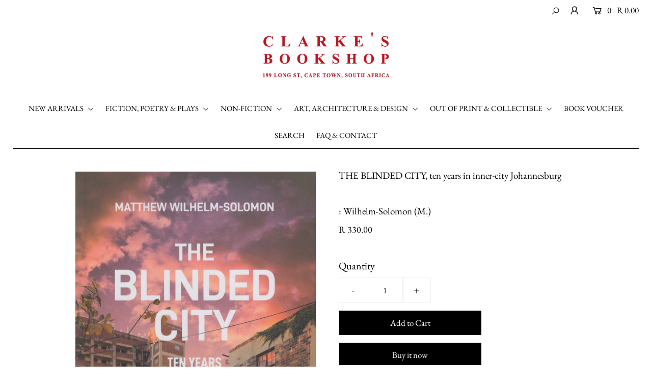

--- FILE ---
content_type: text/html; charset=utf-8
request_url: https://clarkesbooks.co.za/products/the-blinded-city-ten-years-in-inner-city-johannesburg
body_size: 20684
content:
<!DOCTYPE html>
<!--[if lt IE 7 ]><html class="ie ie6" lang="en"> <![endif]-->
<!--[if IE 7 ]><html class="ie ie7" lang="en"> <![endif]-->
<!--[if IE 8 ]><html class="ie ie8" lang="en"> <![endif]-->
<!--[if (gte IE 9)|!(IE)]><!--><html lang="en" class="no-js"> <!--<![endif]-->
<head>

  <meta charset="utf-8" />

  




    <meta name="twitter:card" content="//clarkesbooks.co.za/cdn/shopifycloud/storefront/assets/no-image-2048-a2addb12_1024x.gif">
    <meta name="twitter:image" content="//clarkesbooks.co.za/cdn/shopifycloud/storefront/assets/no-image-2048-a2addb12_1024x.gif">



<meta property="og:site_name" content="Clarke&#39;s Bookshop">
<meta property="og:url" content="https://clarkesbooks.co.za/products/the-blinded-city-ten-years-in-inner-city-johannesburg">
<meta property="og:title" content="THE BLINDED CITY, ten years in inner-city Johannesburg">
<meta property="og:type" content="product">
<meta property="og:description" content="﻿289pp., b/w &amp;amp; colour illus., paperback, ﻿Johannesburg, 2022   &quot;the history of inner-city Johannesburg from 2010 to 2019, primarily from the perspectives of the unlawful occupiers of spaces known as hijacked buildings, bad buildings or dark buildings ... and the court cases around them&quot; from the back cover  &quot;A rive">

  <meta property="og:price:amount" content="330.00">
  <meta property="og:price:currency" content="ZAR">

<meta property="og:image" content="http://clarkesbooks.co.za/cdn/shop/products/blindedcitywilhelm-solomon_800x.jpg?v=1658499577">



<meta name="twitter:title" content="THE BLINDED CITY, ten years in inner-city Johannesburg">
<meta name="twitter:description" content="﻿289pp., b/w &amp;amp; colour illus., paperback, ﻿Johannesburg, 2022   &quot;the history of inner-city Johannesburg from 2010 to 2019, primarily from the perspectives of the unlawful occupiers of spaces known as hijacked buildings, bad buildings or dark buildings ... and the court cases around them&quot; from the back cover  &quot;A rive">
<meta name="twitter:domain" content="">


    <!-- SEO
  ================================================== -->
  <title>
    THE BLINDED CITY, ten years in inner-city Johannesburg &ndash; Clarke&#39;s Bookshop
  </title>
  
  <meta name="description" content="﻿289pp., b/w &amp;amp; colour illus., paperback, ﻿Johannesburg, 2022   &quot;the history of inner-city Johannesburg from 2010 to 2019, primarily from the perspectives of the unlawful occupiers of spaces known as hijacked buildings, bad buildings or dark buildings ... and the court cases around them&quot; from the back cover  &quot;A rive" />
  
  <link rel="canonical" href="https://clarkesbooks.co.za/products/the-blinded-city-ten-years-in-inner-city-johannesburg" />

    <!-- CSS
  ================================================== -->

  <link href="//clarkesbooks.co.za/cdn/shop/t/2/assets/stylesheet.css?v=15981774599095109121759259850" rel="stylesheet" type="text/css" media="all" />
  <link href="//clarkesbooks.co.za/cdn/shop/t/2/assets/queries.css?v=22317138238444341961589294180" rel="stylesheet" type="text/css" media="all" />

    <!-- JS
  ================================================== -->

  <script src="//ajax.googleapis.com/ajax/libs/jquery/2.2.4/jquery.min.js" type="text/javascript"></script>
  <script src="//clarkesbooks.co.za/cdn/shop/t/2/assets/eventemitter3.min.js?v=148202183930229300091589016136" type="text/javascript"></script>
  <script src="//clarkesbooks.co.za/cdn/shop/t/2/assets/theme.js?v=127645444523325330201688655290" type="text/javascript"></script>
  <script src="//clarkesbooks.co.za/cdn/shopifycloud/storefront/assets/themes_support/option_selection-b017cd28.js" type="text/javascript"></script>

  <meta name="viewport" content="width=device-width, initial-scale=1">

  
  
  <script>window.performance && window.performance.mark && window.performance.mark('shopify.content_for_header.start');</script><meta id="shopify-digital-wallet" name="shopify-digital-wallet" content="/26531823662/digital_wallets/dialog">
<link rel="alternate" type="application/json+oembed" href="https://clarkesbooks.co.za/products/the-blinded-city-ten-years-in-inner-city-johannesburg.oembed">
<script async="async" src="/checkouts/internal/preloads.js?locale=en-ZA"></script>
<script id="shopify-features" type="application/json">{"accessToken":"7362b150dcb11878b7b3093d3c35b2f8","betas":["rich-media-storefront-analytics"],"domain":"clarkesbooks.co.za","predictiveSearch":true,"shopId":26531823662,"locale":"en"}</script>
<script>var Shopify = Shopify || {};
Shopify.shop = "clarkes-bookshop-cape-town.myshopify.com";
Shopify.locale = "en";
Shopify.currency = {"active":"ZAR","rate":"1.0"};
Shopify.country = "ZA";
Shopify.theme = {"name":"Icon","id":82142232622,"schema_name":"Icon","schema_version":"7.3.1","theme_store_id":686,"role":"main"};
Shopify.theme.handle = "null";
Shopify.theme.style = {"id":null,"handle":null};
Shopify.cdnHost = "clarkesbooks.co.za/cdn";
Shopify.routes = Shopify.routes || {};
Shopify.routes.root = "/";</script>
<script type="module">!function(o){(o.Shopify=o.Shopify||{}).modules=!0}(window);</script>
<script>!function(o){function n(){var o=[];function n(){o.push(Array.prototype.slice.apply(arguments))}return n.q=o,n}var t=o.Shopify=o.Shopify||{};t.loadFeatures=n(),t.autoloadFeatures=n()}(window);</script>
<script id="shop-js-analytics" type="application/json">{"pageType":"product"}</script>
<script defer="defer" async type="module" src="//clarkesbooks.co.za/cdn/shopifycloud/shop-js/modules/v2/client.init-shop-cart-sync_BdyHc3Nr.en.esm.js"></script>
<script defer="defer" async type="module" src="//clarkesbooks.co.za/cdn/shopifycloud/shop-js/modules/v2/chunk.common_Daul8nwZ.esm.js"></script>
<script type="module">
  await import("//clarkesbooks.co.za/cdn/shopifycloud/shop-js/modules/v2/client.init-shop-cart-sync_BdyHc3Nr.en.esm.js");
await import("//clarkesbooks.co.za/cdn/shopifycloud/shop-js/modules/v2/chunk.common_Daul8nwZ.esm.js");

  window.Shopify.SignInWithShop?.initShopCartSync?.({"fedCMEnabled":true,"windoidEnabled":true});

</script>
<script id="__st">var __st={"a":26531823662,"offset":7200,"reqid":"19879816-076b-4d3b-8dbf-a8d4c63567f6-1768992228","pageurl":"clarkesbooks.co.za\/products\/the-blinded-city-ten-years-in-inner-city-johannesburg","u":"2711d19936ea","p":"product","rtyp":"product","rid":6801544937518};</script>
<script>window.ShopifyPaypalV4VisibilityTracking = true;</script>
<script id="captcha-bootstrap">!function(){'use strict';const t='contact',e='account',n='new_comment',o=[[t,t],['blogs',n],['comments',n],[t,'customer']],c=[[e,'customer_login'],[e,'guest_login'],[e,'recover_customer_password'],[e,'create_customer']],r=t=>t.map((([t,e])=>`form[action*='/${t}']:not([data-nocaptcha='true']) input[name='form_type'][value='${e}']`)).join(','),a=t=>()=>t?[...document.querySelectorAll(t)].map((t=>t.form)):[];function s(){const t=[...o],e=r(t);return a(e)}const i='password',u='form_key',d=['recaptcha-v3-token','g-recaptcha-response','h-captcha-response',i],f=()=>{try{return window.sessionStorage}catch{return}},m='__shopify_v',_=t=>t.elements[u];function p(t,e,n=!1){try{const o=window.sessionStorage,c=JSON.parse(o.getItem(e)),{data:r}=function(t){const{data:e,action:n}=t;return t[m]||n?{data:e,action:n}:{data:t,action:n}}(c);for(const[e,n]of Object.entries(r))t.elements[e]&&(t.elements[e].value=n);n&&o.removeItem(e)}catch(o){console.error('form repopulation failed',{error:o})}}const l='form_type',E='cptcha';function T(t){t.dataset[E]=!0}const w=window,h=w.document,L='Shopify',v='ce_forms',y='captcha';let A=!1;((t,e)=>{const n=(g='f06e6c50-85a8-45c8-87d0-21a2b65856fe',I='https://cdn.shopify.com/shopifycloud/storefront-forms-hcaptcha/ce_storefront_forms_captcha_hcaptcha.v1.5.2.iife.js',D={infoText:'Protected by hCaptcha',privacyText:'Privacy',termsText:'Terms'},(t,e,n)=>{const o=w[L][v],c=o.bindForm;if(c)return c(t,g,e,D).then(n);var r;o.q.push([[t,g,e,D],n]),r=I,A||(h.body.append(Object.assign(h.createElement('script'),{id:'captcha-provider',async:!0,src:r})),A=!0)});var g,I,D;w[L]=w[L]||{},w[L][v]=w[L][v]||{},w[L][v].q=[],w[L][y]=w[L][y]||{},w[L][y].protect=function(t,e){n(t,void 0,e),T(t)},Object.freeze(w[L][y]),function(t,e,n,w,h,L){const[v,y,A,g]=function(t,e,n){const i=e?o:[],u=t?c:[],d=[...i,...u],f=r(d),m=r(i),_=r(d.filter((([t,e])=>n.includes(e))));return[a(f),a(m),a(_),s()]}(w,h,L),I=t=>{const e=t.target;return e instanceof HTMLFormElement?e:e&&e.form},D=t=>v().includes(t);t.addEventListener('submit',(t=>{const e=I(t);if(!e)return;const n=D(e)&&!e.dataset.hcaptchaBound&&!e.dataset.recaptchaBound,o=_(e),c=g().includes(e)&&(!o||!o.value);(n||c)&&t.preventDefault(),c&&!n&&(function(t){try{if(!f())return;!function(t){const e=f();if(!e)return;const n=_(t);if(!n)return;const o=n.value;o&&e.removeItem(o)}(t);const e=Array.from(Array(32),(()=>Math.random().toString(36)[2])).join('');!function(t,e){_(t)||t.append(Object.assign(document.createElement('input'),{type:'hidden',name:u})),t.elements[u].value=e}(t,e),function(t,e){const n=f();if(!n)return;const o=[...t.querySelectorAll(`input[type='${i}']`)].map((({name:t})=>t)),c=[...d,...o],r={};for(const[a,s]of new FormData(t).entries())c.includes(a)||(r[a]=s);n.setItem(e,JSON.stringify({[m]:1,action:t.action,data:r}))}(t,e)}catch(e){console.error('failed to persist form',e)}}(e),e.submit())}));const S=(t,e)=>{t&&!t.dataset[E]&&(n(t,e.some((e=>e===t))),T(t))};for(const o of['focusin','change'])t.addEventListener(o,(t=>{const e=I(t);D(e)&&S(e,y())}));const B=e.get('form_key'),M=e.get(l),P=B&&M;t.addEventListener('DOMContentLoaded',(()=>{const t=y();if(P)for(const e of t)e.elements[l].value===M&&p(e,B);[...new Set([...A(),...v().filter((t=>'true'===t.dataset.shopifyCaptcha))])].forEach((e=>S(e,t)))}))}(h,new URLSearchParams(w.location.search),n,t,e,['guest_login'])})(!0,!0)}();</script>
<script integrity="sha256-4kQ18oKyAcykRKYeNunJcIwy7WH5gtpwJnB7kiuLZ1E=" data-source-attribution="shopify.loadfeatures" defer="defer" src="//clarkesbooks.co.za/cdn/shopifycloud/storefront/assets/storefront/load_feature-a0a9edcb.js" crossorigin="anonymous"></script>
<script data-source-attribution="shopify.dynamic_checkout.dynamic.init">var Shopify=Shopify||{};Shopify.PaymentButton=Shopify.PaymentButton||{isStorefrontPortableWallets:!0,init:function(){window.Shopify.PaymentButton.init=function(){};var t=document.createElement("script");t.src="https://clarkesbooks.co.za/cdn/shopifycloud/portable-wallets/latest/portable-wallets.en.js",t.type="module",document.head.appendChild(t)}};
</script>
<script data-source-attribution="shopify.dynamic_checkout.buyer_consent">
  function portableWalletsHideBuyerConsent(e){var t=document.getElementById("shopify-buyer-consent"),n=document.getElementById("shopify-subscription-policy-button");t&&n&&(t.classList.add("hidden"),t.setAttribute("aria-hidden","true"),n.removeEventListener("click",e))}function portableWalletsShowBuyerConsent(e){var t=document.getElementById("shopify-buyer-consent"),n=document.getElementById("shopify-subscription-policy-button");t&&n&&(t.classList.remove("hidden"),t.removeAttribute("aria-hidden"),n.addEventListener("click",e))}window.Shopify?.PaymentButton&&(window.Shopify.PaymentButton.hideBuyerConsent=portableWalletsHideBuyerConsent,window.Shopify.PaymentButton.showBuyerConsent=portableWalletsShowBuyerConsent);
</script>
<script>
  function portableWalletsCleanup(e){e&&e.src&&console.error("Failed to load portable wallets script "+e.src);var t=document.querySelectorAll("shopify-accelerated-checkout .shopify-payment-button__skeleton, shopify-accelerated-checkout-cart .wallet-cart-button__skeleton"),e=document.getElementById("shopify-buyer-consent");for(let e=0;e<t.length;e++)t[e].remove();e&&e.remove()}function portableWalletsNotLoadedAsModule(e){e instanceof ErrorEvent&&"string"==typeof e.message&&e.message.includes("import.meta")&&"string"==typeof e.filename&&e.filename.includes("portable-wallets")&&(window.removeEventListener("error",portableWalletsNotLoadedAsModule),window.Shopify.PaymentButton.failedToLoad=e,"loading"===document.readyState?document.addEventListener("DOMContentLoaded",window.Shopify.PaymentButton.init):window.Shopify.PaymentButton.init())}window.addEventListener("error",portableWalletsNotLoadedAsModule);
</script>

<script type="module" src="https://clarkesbooks.co.za/cdn/shopifycloud/portable-wallets/latest/portable-wallets.en.js" onError="portableWalletsCleanup(this)" crossorigin="anonymous"></script>
<script nomodule>
  document.addEventListener("DOMContentLoaded", portableWalletsCleanup);
</script>

<link id="shopify-accelerated-checkout-styles" rel="stylesheet" media="screen" href="https://clarkesbooks.co.za/cdn/shopifycloud/portable-wallets/latest/accelerated-checkout-backwards-compat.css" crossorigin="anonymous">
<style id="shopify-accelerated-checkout-cart">
        #shopify-buyer-consent {
  margin-top: 1em;
  display: inline-block;
  width: 100%;
}

#shopify-buyer-consent.hidden {
  display: none;
}

#shopify-subscription-policy-button {
  background: none;
  border: none;
  padding: 0;
  text-decoration: underline;
  font-size: inherit;
  cursor: pointer;
}

#shopify-subscription-policy-button::before {
  box-shadow: none;
}

      </style>
<script id="sections-script" data-sections="product-recommendations" defer="defer" src="//clarkesbooks.co.za/cdn/shop/t/2/compiled_assets/scripts.js?v=1918"></script>
<script>window.performance && window.performance.mark && window.performance.mark('shopify.content_for_header.end');</script>

<link href="https://monorail-edge.shopifysvc.com" rel="dns-prefetch">
<script>(function(){if ("sendBeacon" in navigator && "performance" in window) {try {var session_token_from_headers = performance.getEntriesByType('navigation')[0].serverTiming.find(x => x.name == '_s').description;} catch {var session_token_from_headers = undefined;}var session_cookie_matches = document.cookie.match(/_shopify_s=([^;]*)/);var session_token_from_cookie = session_cookie_matches && session_cookie_matches.length === 2 ? session_cookie_matches[1] : "";var session_token = session_token_from_headers || session_token_from_cookie || "";function handle_abandonment_event(e) {var entries = performance.getEntries().filter(function(entry) {return /monorail-edge.shopifysvc.com/.test(entry.name);});if (!window.abandonment_tracked && entries.length === 0) {window.abandonment_tracked = true;var currentMs = Date.now();var navigation_start = performance.timing.navigationStart;var payload = {shop_id: 26531823662,url: window.location.href,navigation_start,duration: currentMs - navigation_start,session_token,page_type: "product"};window.navigator.sendBeacon("https://monorail-edge.shopifysvc.com/v1/produce", JSON.stringify({schema_id: "online_store_buyer_site_abandonment/1.1",payload: payload,metadata: {event_created_at_ms: currentMs,event_sent_at_ms: currentMs}}));}}window.addEventListener('pagehide', handle_abandonment_event);}}());</script>
<script id="web-pixels-manager-setup">(function e(e,d,r,n,o){if(void 0===o&&(o={}),!Boolean(null===(a=null===(i=window.Shopify)||void 0===i?void 0:i.analytics)||void 0===a?void 0:a.replayQueue)){var i,a;window.Shopify=window.Shopify||{};var t=window.Shopify;t.analytics=t.analytics||{};var s=t.analytics;s.replayQueue=[],s.publish=function(e,d,r){return s.replayQueue.push([e,d,r]),!0};try{self.performance.mark("wpm:start")}catch(e){}var l=function(){var e={modern:/Edge?\/(1{2}[4-9]|1[2-9]\d|[2-9]\d{2}|\d{4,})\.\d+(\.\d+|)|Firefox\/(1{2}[4-9]|1[2-9]\d|[2-9]\d{2}|\d{4,})\.\d+(\.\d+|)|Chrom(ium|e)\/(9{2}|\d{3,})\.\d+(\.\d+|)|(Maci|X1{2}).+ Version\/(15\.\d+|(1[6-9]|[2-9]\d|\d{3,})\.\d+)([,.]\d+|)( \(\w+\)|)( Mobile\/\w+|) Safari\/|Chrome.+OPR\/(9{2}|\d{3,})\.\d+\.\d+|(CPU[ +]OS|iPhone[ +]OS|CPU[ +]iPhone|CPU IPhone OS|CPU iPad OS)[ +]+(15[._]\d+|(1[6-9]|[2-9]\d|\d{3,})[._]\d+)([._]\d+|)|Android:?[ /-](13[3-9]|1[4-9]\d|[2-9]\d{2}|\d{4,})(\.\d+|)(\.\d+|)|Android.+Firefox\/(13[5-9]|1[4-9]\d|[2-9]\d{2}|\d{4,})\.\d+(\.\d+|)|Android.+Chrom(ium|e)\/(13[3-9]|1[4-9]\d|[2-9]\d{2}|\d{4,})\.\d+(\.\d+|)|SamsungBrowser\/([2-9]\d|\d{3,})\.\d+/,legacy:/Edge?\/(1[6-9]|[2-9]\d|\d{3,})\.\d+(\.\d+|)|Firefox\/(5[4-9]|[6-9]\d|\d{3,})\.\d+(\.\d+|)|Chrom(ium|e)\/(5[1-9]|[6-9]\d|\d{3,})\.\d+(\.\d+|)([\d.]+$|.*Safari\/(?![\d.]+ Edge\/[\d.]+$))|(Maci|X1{2}).+ Version\/(10\.\d+|(1[1-9]|[2-9]\d|\d{3,})\.\d+)([,.]\d+|)( \(\w+\)|)( Mobile\/\w+|) Safari\/|Chrome.+OPR\/(3[89]|[4-9]\d|\d{3,})\.\d+\.\d+|(CPU[ +]OS|iPhone[ +]OS|CPU[ +]iPhone|CPU IPhone OS|CPU iPad OS)[ +]+(10[._]\d+|(1[1-9]|[2-9]\d|\d{3,})[._]\d+)([._]\d+|)|Android:?[ /-](13[3-9]|1[4-9]\d|[2-9]\d{2}|\d{4,})(\.\d+|)(\.\d+|)|Mobile Safari.+OPR\/([89]\d|\d{3,})\.\d+\.\d+|Android.+Firefox\/(13[5-9]|1[4-9]\d|[2-9]\d{2}|\d{4,})\.\d+(\.\d+|)|Android.+Chrom(ium|e)\/(13[3-9]|1[4-9]\d|[2-9]\d{2}|\d{4,})\.\d+(\.\d+|)|Android.+(UC? ?Browser|UCWEB|U3)[ /]?(15\.([5-9]|\d{2,})|(1[6-9]|[2-9]\d|\d{3,})\.\d+)\.\d+|SamsungBrowser\/(5\.\d+|([6-9]|\d{2,})\.\d+)|Android.+MQ{2}Browser\/(14(\.(9|\d{2,})|)|(1[5-9]|[2-9]\d|\d{3,})(\.\d+|))(\.\d+|)|K[Aa][Ii]OS\/(3\.\d+|([4-9]|\d{2,})\.\d+)(\.\d+|)/},d=e.modern,r=e.legacy,n=navigator.userAgent;return n.match(d)?"modern":n.match(r)?"legacy":"unknown"}(),u="modern"===l?"modern":"legacy",c=(null!=n?n:{modern:"",legacy:""})[u],f=function(e){return[e.baseUrl,"/wpm","/b",e.hashVersion,"modern"===e.buildTarget?"m":"l",".js"].join("")}({baseUrl:d,hashVersion:r,buildTarget:u}),m=function(e){var d=e.version,r=e.bundleTarget,n=e.surface,o=e.pageUrl,i=e.monorailEndpoint;return{emit:function(e){var a=e.status,t=e.errorMsg,s=(new Date).getTime(),l=JSON.stringify({metadata:{event_sent_at_ms:s},events:[{schema_id:"web_pixels_manager_load/3.1",payload:{version:d,bundle_target:r,page_url:o,status:a,surface:n,error_msg:t},metadata:{event_created_at_ms:s}}]});if(!i)return console&&console.warn&&console.warn("[Web Pixels Manager] No Monorail endpoint provided, skipping logging."),!1;try{return self.navigator.sendBeacon.bind(self.navigator)(i,l)}catch(e){}var u=new XMLHttpRequest;try{return u.open("POST",i,!0),u.setRequestHeader("Content-Type","text/plain"),u.send(l),!0}catch(e){return console&&console.warn&&console.warn("[Web Pixels Manager] Got an unhandled error while logging to Monorail."),!1}}}}({version:r,bundleTarget:l,surface:e.surface,pageUrl:self.location.href,monorailEndpoint:e.monorailEndpoint});try{o.browserTarget=l,function(e){var d=e.src,r=e.async,n=void 0===r||r,o=e.onload,i=e.onerror,a=e.sri,t=e.scriptDataAttributes,s=void 0===t?{}:t,l=document.createElement("script"),u=document.querySelector("head"),c=document.querySelector("body");if(l.async=n,l.src=d,a&&(l.integrity=a,l.crossOrigin="anonymous"),s)for(var f in s)if(Object.prototype.hasOwnProperty.call(s,f))try{l.dataset[f]=s[f]}catch(e){}if(o&&l.addEventListener("load",o),i&&l.addEventListener("error",i),u)u.appendChild(l);else{if(!c)throw new Error("Did not find a head or body element to append the script");c.appendChild(l)}}({src:f,async:!0,onload:function(){if(!function(){var e,d;return Boolean(null===(d=null===(e=window.Shopify)||void 0===e?void 0:e.analytics)||void 0===d?void 0:d.initialized)}()){var d=window.webPixelsManager.init(e)||void 0;if(d){var r=window.Shopify.analytics;r.replayQueue.forEach((function(e){var r=e[0],n=e[1],o=e[2];d.publishCustomEvent(r,n,o)})),r.replayQueue=[],r.publish=d.publishCustomEvent,r.visitor=d.visitor,r.initialized=!0}}},onerror:function(){return m.emit({status:"failed",errorMsg:"".concat(f," has failed to load")})},sri:function(e){var d=/^sha384-[A-Za-z0-9+/=]+$/;return"string"==typeof e&&d.test(e)}(c)?c:"",scriptDataAttributes:o}),m.emit({status:"loading"})}catch(e){m.emit({status:"failed",errorMsg:(null==e?void 0:e.message)||"Unknown error"})}}})({shopId: 26531823662,storefrontBaseUrl: "https://clarkesbooks.co.za",extensionsBaseUrl: "https://extensions.shopifycdn.com/cdn/shopifycloud/web-pixels-manager",monorailEndpoint: "https://monorail-edge.shopifysvc.com/unstable/produce_batch",surface: "storefront-renderer",enabledBetaFlags: ["2dca8a86"],webPixelsConfigList: [{"id":"shopify-app-pixel","configuration":"{}","eventPayloadVersion":"v1","runtimeContext":"STRICT","scriptVersion":"0450","apiClientId":"shopify-pixel","type":"APP","privacyPurposes":["ANALYTICS","MARKETING"]},{"id":"shopify-custom-pixel","eventPayloadVersion":"v1","runtimeContext":"LAX","scriptVersion":"0450","apiClientId":"shopify-pixel","type":"CUSTOM","privacyPurposes":["ANALYTICS","MARKETING"]}],isMerchantRequest: false,initData: {"shop":{"name":"Clarke's Bookshop","paymentSettings":{"currencyCode":"ZAR"},"myshopifyDomain":"clarkes-bookshop-cape-town.myshopify.com","countryCode":"ZA","storefrontUrl":"https:\/\/clarkesbooks.co.za"},"customer":null,"cart":null,"checkout":null,"productVariants":[{"price":{"amount":330.0,"currencyCode":"ZAR"},"product":{"title":"THE BLINDED CITY, ten years in inner-city Johannesburg","vendor":"Wilhelm-Solomon (M.)","id":"6801544937518","untranslatedTitle":"THE BLINDED CITY, ten years in inner-city Johannesburg","url":"\/products\/the-blinded-city-ten-years-in-inner-city-johannesburg","type":""},"id":"39918682931246","image":{"src":"\/\/clarkesbooks.co.za\/cdn\/shop\/products\/blindedcitywilhelm-solomon.jpg?v=1658499577"},"sku":"","title":"Default Title","untranslatedTitle":"Default Title"}],"purchasingCompany":null},},"https://clarkesbooks.co.za/cdn","fcfee988w5aeb613cpc8e4bc33m6693e112",{"modern":"","legacy":""},{"shopId":"26531823662","storefrontBaseUrl":"https:\/\/clarkesbooks.co.za","extensionBaseUrl":"https:\/\/extensions.shopifycdn.com\/cdn\/shopifycloud\/web-pixels-manager","surface":"storefront-renderer","enabledBetaFlags":"[\"2dca8a86\"]","isMerchantRequest":"false","hashVersion":"fcfee988w5aeb613cpc8e4bc33m6693e112","publish":"custom","events":"[[\"page_viewed\",{}],[\"product_viewed\",{\"productVariant\":{\"price\":{\"amount\":330.0,\"currencyCode\":\"ZAR\"},\"product\":{\"title\":\"THE BLINDED CITY, ten years in inner-city Johannesburg\",\"vendor\":\"Wilhelm-Solomon (M.)\",\"id\":\"6801544937518\",\"untranslatedTitle\":\"THE BLINDED CITY, ten years in inner-city Johannesburg\",\"url\":\"\/products\/the-blinded-city-ten-years-in-inner-city-johannesburg\",\"type\":\"\"},\"id\":\"39918682931246\",\"image\":{\"src\":\"\/\/clarkesbooks.co.za\/cdn\/shop\/products\/blindedcitywilhelm-solomon.jpg?v=1658499577\"},\"sku\":\"\",\"title\":\"Default Title\",\"untranslatedTitle\":\"Default Title\"}}]]"});</script><script>
  window.ShopifyAnalytics = window.ShopifyAnalytics || {};
  window.ShopifyAnalytics.meta = window.ShopifyAnalytics.meta || {};
  window.ShopifyAnalytics.meta.currency = 'ZAR';
  var meta = {"product":{"id":6801544937518,"gid":"gid:\/\/shopify\/Product\/6801544937518","vendor":"Wilhelm-Solomon (M.)","type":"","handle":"the-blinded-city-ten-years-in-inner-city-johannesburg","variants":[{"id":39918682931246,"price":33000,"name":"THE BLINDED CITY, ten years in inner-city Johannesburg","public_title":null,"sku":""}],"remote":false},"page":{"pageType":"product","resourceType":"product","resourceId":6801544937518,"requestId":"19879816-076b-4d3b-8dbf-a8d4c63567f6-1768992228"}};
  for (var attr in meta) {
    window.ShopifyAnalytics.meta[attr] = meta[attr];
  }
</script>
<script class="analytics">
  (function () {
    var customDocumentWrite = function(content) {
      var jquery = null;

      if (window.jQuery) {
        jquery = window.jQuery;
      } else if (window.Checkout && window.Checkout.$) {
        jquery = window.Checkout.$;
      }

      if (jquery) {
        jquery('body').append(content);
      }
    };

    var hasLoggedConversion = function(token) {
      if (token) {
        return document.cookie.indexOf('loggedConversion=' + token) !== -1;
      }
      return false;
    }

    var setCookieIfConversion = function(token) {
      if (token) {
        var twoMonthsFromNow = new Date(Date.now());
        twoMonthsFromNow.setMonth(twoMonthsFromNow.getMonth() + 2);

        document.cookie = 'loggedConversion=' + token + '; expires=' + twoMonthsFromNow;
      }
    }

    var trekkie = window.ShopifyAnalytics.lib = window.trekkie = window.trekkie || [];
    if (trekkie.integrations) {
      return;
    }
    trekkie.methods = [
      'identify',
      'page',
      'ready',
      'track',
      'trackForm',
      'trackLink'
    ];
    trekkie.factory = function(method) {
      return function() {
        var args = Array.prototype.slice.call(arguments);
        args.unshift(method);
        trekkie.push(args);
        return trekkie;
      };
    };
    for (var i = 0; i < trekkie.methods.length; i++) {
      var key = trekkie.methods[i];
      trekkie[key] = trekkie.factory(key);
    }
    trekkie.load = function(config) {
      trekkie.config = config || {};
      trekkie.config.initialDocumentCookie = document.cookie;
      var first = document.getElementsByTagName('script')[0];
      var script = document.createElement('script');
      script.type = 'text/javascript';
      script.onerror = function(e) {
        var scriptFallback = document.createElement('script');
        scriptFallback.type = 'text/javascript';
        scriptFallback.onerror = function(error) {
                var Monorail = {
      produce: function produce(monorailDomain, schemaId, payload) {
        var currentMs = new Date().getTime();
        var event = {
          schema_id: schemaId,
          payload: payload,
          metadata: {
            event_created_at_ms: currentMs,
            event_sent_at_ms: currentMs
          }
        };
        return Monorail.sendRequest("https://" + monorailDomain + "/v1/produce", JSON.stringify(event));
      },
      sendRequest: function sendRequest(endpointUrl, payload) {
        // Try the sendBeacon API
        if (window && window.navigator && typeof window.navigator.sendBeacon === 'function' && typeof window.Blob === 'function' && !Monorail.isIos12()) {
          var blobData = new window.Blob([payload], {
            type: 'text/plain'
          });

          if (window.navigator.sendBeacon(endpointUrl, blobData)) {
            return true;
          } // sendBeacon was not successful

        } // XHR beacon

        var xhr = new XMLHttpRequest();

        try {
          xhr.open('POST', endpointUrl);
          xhr.setRequestHeader('Content-Type', 'text/plain');
          xhr.send(payload);
        } catch (e) {
          console.log(e);
        }

        return false;
      },
      isIos12: function isIos12() {
        return window.navigator.userAgent.lastIndexOf('iPhone; CPU iPhone OS 12_') !== -1 || window.navigator.userAgent.lastIndexOf('iPad; CPU OS 12_') !== -1;
      }
    };
    Monorail.produce('monorail-edge.shopifysvc.com',
      'trekkie_storefront_load_errors/1.1',
      {shop_id: 26531823662,
      theme_id: 82142232622,
      app_name: "storefront",
      context_url: window.location.href,
      source_url: "//clarkesbooks.co.za/cdn/s/trekkie.storefront.cd680fe47e6c39ca5d5df5f0a32d569bc48c0f27.min.js"});

        };
        scriptFallback.async = true;
        scriptFallback.src = '//clarkesbooks.co.za/cdn/s/trekkie.storefront.cd680fe47e6c39ca5d5df5f0a32d569bc48c0f27.min.js';
        first.parentNode.insertBefore(scriptFallback, first);
      };
      script.async = true;
      script.src = '//clarkesbooks.co.za/cdn/s/trekkie.storefront.cd680fe47e6c39ca5d5df5f0a32d569bc48c0f27.min.js';
      first.parentNode.insertBefore(script, first);
    };
    trekkie.load(
      {"Trekkie":{"appName":"storefront","development":false,"defaultAttributes":{"shopId":26531823662,"isMerchantRequest":null,"themeId":82142232622,"themeCityHash":"3313949474227362286","contentLanguage":"en","currency":"ZAR","eventMetadataId":"979f1b18-a8e8-4783-a4d9-87ac682aca5c"},"isServerSideCookieWritingEnabled":true,"monorailRegion":"shop_domain","enabledBetaFlags":["65f19447"]},"Session Attribution":{},"S2S":{"facebookCapiEnabled":false,"source":"trekkie-storefront-renderer","apiClientId":580111}}
    );

    var loaded = false;
    trekkie.ready(function() {
      if (loaded) return;
      loaded = true;

      window.ShopifyAnalytics.lib = window.trekkie;

      var originalDocumentWrite = document.write;
      document.write = customDocumentWrite;
      try { window.ShopifyAnalytics.merchantGoogleAnalytics.call(this); } catch(error) {};
      document.write = originalDocumentWrite;

      window.ShopifyAnalytics.lib.page(null,{"pageType":"product","resourceType":"product","resourceId":6801544937518,"requestId":"19879816-076b-4d3b-8dbf-a8d4c63567f6-1768992228","shopifyEmitted":true});

      var match = window.location.pathname.match(/checkouts\/(.+)\/(thank_you|post_purchase)/)
      var token = match? match[1]: undefined;
      if (!hasLoggedConversion(token)) {
        setCookieIfConversion(token);
        window.ShopifyAnalytics.lib.track("Viewed Product",{"currency":"ZAR","variantId":39918682931246,"productId":6801544937518,"productGid":"gid:\/\/shopify\/Product\/6801544937518","name":"THE BLINDED CITY, ten years in inner-city Johannesburg","price":"330.00","sku":"","brand":"Wilhelm-Solomon (M.)","variant":null,"category":"","nonInteraction":true,"remote":false},undefined,undefined,{"shopifyEmitted":true});
      window.ShopifyAnalytics.lib.track("monorail:\/\/trekkie_storefront_viewed_product\/1.1",{"currency":"ZAR","variantId":39918682931246,"productId":6801544937518,"productGid":"gid:\/\/shopify\/Product\/6801544937518","name":"THE BLINDED CITY, ten years in inner-city Johannesburg","price":"330.00","sku":"","brand":"Wilhelm-Solomon (M.)","variant":null,"category":"","nonInteraction":true,"remote":false,"referer":"https:\/\/clarkesbooks.co.za\/products\/the-blinded-city-ten-years-in-inner-city-johannesburg"});
      }
    });


        var eventsListenerScript = document.createElement('script');
        eventsListenerScript.async = true;
        eventsListenerScript.src = "//clarkesbooks.co.za/cdn/shopifycloud/storefront/assets/shop_events_listener-3da45d37.js";
        document.getElementsByTagName('head')[0].appendChild(eventsListenerScript);

})();</script>
<script
  defer
  src="https://clarkesbooks.co.za/cdn/shopifycloud/perf-kit/shopify-perf-kit-3.0.4.min.js"
  data-application="storefront-renderer"
  data-shop-id="26531823662"
  data-render-region="gcp-us-central1"
  data-page-type="product"
  data-theme-instance-id="82142232622"
  data-theme-name="Icon"
  data-theme-version="7.3.1"
  data-monorail-region="shop_domain"
  data-resource-timing-sampling-rate="10"
  data-shs="true"
  data-shs-beacon="true"
  data-shs-export-with-fetch="true"
  data-shs-logs-sample-rate="1"
  data-shs-beacon-endpoint="https://clarkesbooks.co.za/api/collect"
></script>
</head>

<body class="gridlock shifter-left product">
  

  <div class="shifter-page " id="PageContainer">

    <div id="shopify-section-header" class="shopify-section"><header class="scrollheader header-section"
data-section-id="header"
data-section-type="header-section"
data-sticky="false">

  

  
  <div class="topbar gridlock-fluid">
    <div class="row">
      
      <div class="desktop-push-3 desktop-6 tablet-6 mobile-3" id="banner-message">
        
      </div>
      
        <ul id="cart" class="desktop-3 tablet-3 mobile-hide right">
          <li class="seeks">
  <a id="search_trigger" href="#">
    <i class="la la-search" aria-hidden="true"></i>
  </a>
</li>

  
    <li class="cust">
      <a href="https://shopify.com/26531823662/account?locale=en&region_country=ZA">
        <i class="la la-user" aria-hidden="true"></i>
      </a>
    </li>
  

<li>
  <a href="/cart" >
    <span class="cart-words"></span>
  &nbsp;<i class="la la-shopping-cart" aria-hidden="true"></i>
    <span class="CartCount">0</span>
    &nbsp;<span class="CartCost">R 0.00</span>
  </a>
</li>

        </ul>
      
    </div>
  </div>
  
  <div id="navigation" class="gridlock-fluid">
    <div class="row">
      <div class="nav-container desktop-12 tablet-6 mobile-3 above"><!-- start nav container -->

      <!-- Mobile menu trigger --> <div class="mobile-only span-1" style="text-align: left;"><span class="shifter-handle"><i class="la la-bars" aria-hidden="true"></i></span></div>
      
      
      

      

      
        <div id="logo" class="desktop-2 tablet-3 desktop-12 span-12 above">

<div class="first_logo">
<a href="/">
  <img src="//clarkesbooks.co.za/cdn/shop/files/Clarkes-10-000-000_400x.jpg?v=1614312731" itemprop="logo">
</a>
</div>
  

</div>

      

      <nav class="header-navigation desktop-12 span-12">
        <ul id="main-nav">
          
            



<li class="dropdown has_sub_menu" aria-haspopup="true" aria-expanded="false">
  <a href="/collections/new-arrivals" class="dlinks top_level">
    NEW ARRIVALS
  </a>
  
    <ul class="submenu">
      
        
          <li>
            <a href="/collections/january-2026">
              January 2026
            </a>
          </li>
        
      
        
          <li>
            <a href="/collections/december-2025">
              December 2025
            </a>
          </li>
        
      
        
          <li>
            <a href="/collections/november-2025">
              November 2025
            </a>
          </li>
        
      
        
          <li>
            <a href="/collections/october-2025">
              October 2025
            </a>
          </li>
        
      
        
          <li>
            <a href="/collections/september-2026">
              September 2025
            </a>
          </li>
        
      
        
          <li>
            <a href="/collections/august-2025">
              August 2025
            </a>
          </li>
        
      
        
          <li>
            <a href="/collections/july-2025">
              July 2025
            </a>
          </li>
        
      
        
          <li>
            <a href="/collections/june-2025">
              June 2025
            </a>
          </li>
        
      
        
          <li>
            <a href="/collections/may-2026">
              May 2025
            </a>
          </li>
        
      
        
          <li>
            <a href="/collections/april-2025">
              April 2025
            </a>
          </li>
        
      
        
          <li>
            <a href="/collections/march-2027">
              March 2025
            </a>
          </li>
        
      
        
          <li>
            <a href="/collections/february-2025">
              February 2025
            </a>
          </li>
        
      
        
          <li>
            <a href="/collections/january-2025">
              January 2025
            </a>
          </li>
        
      
        
          <li>
            <a href="/collections/december-2024">
              December 2024
            </a>
          </li>
        
      
        
          <li>
            <a href="/collections/november-2024">
              November 2024
            </a>
          </li>
        
      
        
          <li>
            <a href="/collections/october-2024">
              October 2024
            </a>
          </li>
        
      
        
          <li>
            <a href="/collections/september-2024">
              September 2024
            </a>
          </li>
        
      
        
          <li>
            <a href="/collections/august-2024">
              August 2024
            </a>
          </li>
        
      
        
          <li>
            <a href="/collections/july-2024">
              July 2024
            </a>
          </li>
        
      
        
          <li>
            <a href="/collections/june-2024">
              June 2024
            </a>
          </li>
        
      
        
          <li>
            <a href="/collections/may-2025">
              May 2024
            </a>
          </li>
        
      
    </ul>
  
</li>


          
            



<li class="dropdown has_sub_menu" aria-haspopup="true" aria-expanded="false">
  <a href="/collections/renaissance-painting" class="dlinks top_level">
    FICTION, POETRY & PLAYS
  </a>
  
    <ul class="submenu">
      
        
          <li>
            <a href="/collections/literary-fiction">
              Literary Fiction
            </a>
          </li>
        
      
        
          <li>
            <a href="/collections/popular-fiction">
              General Fiction
            </a>
          </li>
        
      
        
          <li>
            <a href="/collections/crime-fiction">
              Crime Fiction
            </a>
          </li>
        
      
        
          <li>
            <a href="/collections/poetry">
              Poetry
            </a>
          </li>
        
      
        
          <li>
            <a href="/collections/plays">
              Plays
            </a>
          </li>
        
      
        
          <li>
            <a href="/collections/children">
              Children's Books
            </a>
          </li>
        
      
        
          <li>
            <a href="/collections/young-adults">
              Young Adult
            </a>
          </li>
        
      
    </ul>
  
</li>


          
            



<li class="dropdown has_sub_menu" aria-haspopup="true" aria-expanded="false">
  <a href="/collections/non-fiction" class="dlinks top_level">
    NON-FICTION
  </a>
  
    <ul class="submenu">
      
        
          <li>
            <a href="/collections/politics-and-current-affairs">
              Politics & Current Affairs
            </a>
          </li>
        
      
        
          <li>
            <a href="/collections/history">
              History
            </a>
          </li>
        
      
        
          <li>
            <a href="/collections/military-history">
              Military History
            </a>
          </li>
        
      
        
          <li>
            <a href="/collections/biography-and-autobiography">
              Biography & Autobiography
            </a>
          </li>
        
      
        
          <li>
            <a href="/collections/anthropology-and-ethnography">
              Anthropology & Ethnography
            </a>
          </li>
        
      
        
          <li>
            <a href="/collections/education">
              Education
            </a>
          </li>
        
      
        
          <li>
            <a href="/collections/land-urban-studies">
              Land & Urban Studies
            </a>
          </li>
        
      
        
          <li>
            <a href="/collections/gender-and-queer-studies">
              Gender & Queer Studies
            </a>
          </li>
        
      
        
          <li>
            <a href="/collections/religious-studies">
              Religious Studies
            </a>
          </li>
        
      
        
          <li>
            <a href="/collections/film-media-and-music">
              Film, Media & Music
            </a>
          </li>
        
      
        
          <li>
            <a href="/collections/business">
              Business & Motivational
            </a>
          </li>
        
      
        
          <li>
            <a href="/collections/leisure">
              Sport
            </a>
          </li>
        
      
        
          <li>
            <a href="/collections/travel-writing-guidebooks">
              Travel Writing & Guidebooks
            </a>
          </li>
        
      
        
          <li>
            <a href="/collections/cookery">
              Cookery & Wine
            </a>
          </li>
        
      
        
          <li>
            <a href="/collections/language-studies">
              Language Studies
            </a>
          </li>
        
      
        
          <li>
            <a href="/collections/literary-studies">
              Literary Studies
            </a>
          </li>
        
      
        
          <li>
            <a href="/collections/dictionaries-and-grammars">
              Dictionaries & Grammar
            </a>
          </li>
        
      
        
          <li>
            <a href="/collections/natural-history">
              Natural History & Field Guides
            </a>
          </li>
        
      
        
          <li>
            <a href="/collections/law">
              Law
            </a>
          </li>
        
      
    </ul>
  
</li>


          
            



<li class="dropdown has_sub_menu" aria-haspopup="true" aria-expanded="false">
  <a href="/collections/art-architecture-and-design" class="dlinks top_level">
    ART, ARCHITECTURE & DESIGN
  </a>
  
    <ul class="submenu">
      
        
          <li>
            <a href="/collections/art">
              Art
            </a>
          </li>
        
      
        
          <li>
            <a href="/collections/photopgraphy">
              Photography
            </a>
          </li>
        
      
        
          <li>
            <a href="/collections/architecture">
              Architecture
            </a>
          </li>
        
      
        
          <li>
            <a href="/collections/design">
              Design
            </a>
          </li>
        
      
        
          <li>
            <a href="/collections/graphic-novels-comics-and-zines">
              Graphic Novels, Comics & Zines
            </a>
          </li>
        
      
    </ul>
  
</li>


          
            



<li class="dropdown has_sub_menu" aria-haspopup="true" aria-expanded="false">
  <a href="/collections/out-of-print-and-collectible" class="dlinks top_level">
    OUT OF PRINT & COLLECTIBLE
  </a>
  
    <ul class="submenu">
      
        
          <li>
            <a href="/collections/op-new-acquisitions">
              New Acquisitions
            </a>
          </li>
        
      
        
          <li>
            <a href="/collections/op-politics-and-history">
              Politics & History
            </a>
          </li>
        
      
        
          <li>
            <a href="/collections/op-biography-autobiography">
              Biography & Autobiography
            </a>
          </li>
        
      
        
          <li>
            <a href="/collections/op-modern-contemporary-art">
              Modern & Contemporary Art
            </a>
          </li>
        
      
        
          <li>
            <a href="/collections/op-classical-art">
              Classical African Art
            </a>
          </li>
        
      
        
          <li>
            <a href="/collections/op-photography">
              Photography
            </a>
          </li>
        
      
        
          <li>
            <a href="/collections/op-architecture-furniture">
              Architecture, Furniture & Antiques
            </a>
          </li>
        
      
        
          <li>
            <a href="/collections/op-anthropology-archaeology">
              Archaeology & Anthropology 
            </a>
          </li>
        
      
        
          <li>
            <a href="/collections/op-fiction">
              Fiction, Poetry & Literary Essays
            </a>
          </li>
        
      
        
          <li>
            <a href="/collections/op-language-studies">
              Language Studies
            </a>
          </li>
        
      
        
          <li>
            <a href="/collections/op-natural-history">
              Natural History
            </a>
          </li>
        
      
        
          <li>
            <a href="/collections/op-travel">
              Travel
            </a>
          </li>
        
      
        
          <li>
            <a href="/collections/op-hunting">
              Hunting
            </a>
          </li>
        
      
        
          <li>
            <a href="/collections/op-cape-town">
              Cape Town
            </a>
          </li>
        
      
        
          <li>
            <a href="/collections/op-anglo-boer-war">
              Anglo-Boer War
            </a>
          </li>
        
      
        
          <li>
            <a href="/collections/op-anglo-zulu-war">
              Anglo-Zulu War
            </a>
          </li>
        
      
        
          <li>
            <a href="/collections/op-military-history-1">
              Military History
            </a>
          </li>
        
      
        
          <li>
            <a href="/collections/op-military-history">
              Maritime
            </a>
          </li>
        
      
        
          <li>
            <a href="/collections/ephemera">
              Ephemera
            </a>
          </li>
        
      
        
          <li>
            <a href="/collections/maps">
              Maps
            </a>
          </li>
        
      
    </ul>
  
</li>


          
            



<li><a class="top_level" href="/products/clarkes-bookshop-gift-card">BOOK VOUCHER</a></li>


          
            



<li><a class="top_level" href="/search">SEARCH</a></li>


          
            



<li><a class="top_level" href="/pages/faq">FAQ & CONTACT</a></li>


          
        </ul>
      </nav>

      

      
        <div class="" id="logo-spacer">
        </div>
      

      <!-- Shown on Mobile Only -->
<ul id="mobile-cart" class="mobile-3 span-1 mobile-only">

  <li>
    <a href="/cart" class="site-header__cart-toggle js-drawer-open-right" aria-controls="CartDrawer" aria-expanded="false">
      <span class="cart-words">My Cart</span>
      &nbsp;<i class="la la-shopping-cart" aria-hidden="true"></i>
      <span class="CartCount">0</span>
    </a>
  </li>
</ul>

      </div><!-- end nav container -->

    </div>
  </div>
  <div class="clear"></div>
  <div id="search_reveal" style="display: none">
      <form action="/search" method="get">
        <input type="hidden" name="type" value="product">
        <input type="text" name="q" id="q" placeholder="Search"/>
        <input value="Search" name="submit" id="search_button" class="button" type="submit">
      </form>
  </div>
</header>
<div id="phantom"></div>
<div class="clear"></div>
<style>
  
    @media screen and ( min-width: 740px ) {
      #logo img { max-width: 250px; }
    }
  

  
    .nav-container { border-bottom: 1px solid #000000; }
  

  
    #logo { text-align: center !important; }
    #logo a { float: none; }
  

  

  

  .topbar {
    font-size: 17px;
    text-align: center !important;
  }
  .topbar,
  .topbar a {
    color: #000000;
  }
  .topbar ul#cart li a {
    font-size: 17px;
  }
  .topbar select.currency-picker {
    font-size: 17px;
  }
  .nav-container { grid-template-columns: repeat(12, 1fr); }

  .nav-container ul#cart li a { padding: 0;}ul#main-nav li a,
    .nav-container ul#cart li {
      padding: 0 10px;
    }
    ul#main-nav {text-align: center; }
  

  @media screen and (max-width: 980px) {
    div#logo {
      grid-column: auto / span 1;
    }
  }

  .topbar p { font-size: 17px; }

  body.index .scrollheader .nav-container .shifter-handle,
  body.index .scrollheader ul#main-nav li a,
  body.index .scrollheader .nav-container ul#cart li a,
  body.index .scrollheader .nav-container ul#cart li select.currency-picker {
  color: #000000;
  }

  body.index .scrollheader {
    background: rgba(0,0,0,0);
  }

  body.index .coverheader .nav-container .shifter-handle,
  body.index .coverheader ul#main-nav li a,
  body.index .coverheader .nav-container ul#cart li a,
  body.index .coverheader .nav-container ul#cart li select.currency-picker {
  color: #000000;
  }

  body.index .coverheader {
  background: rgba(0,0,0,0);
  }

  

  

  
    .header-section .disclosure__toggle {
      color: #000000;
      background-color: #ffffff;
    }
    .header-section .disclosure__toggle:hover {
      color: #4d4d4d;
      
    }
    .header-section .disclosure-list {
       background-color: #ffffff;
       border: 1px solid #000000;
     }
     .header-section .disclosure-list__option {
       color: #ffffff;
       text-transform: capitalize;
     }
     .header-section .disclosure-list__option:focus, .disclosure-list__option:hover {
       color: #000000;
       border-bottom: 1px solid #000000;
     }
     .header-section .disclosure-list__item--current .disclosure-list__option {
       color: #000000;
       border-bottom: 1px solid #000000;
     }
  
</style>


</div>
    <div class="page-wrap">
    

      
        <div id="shopify-section-product-template" class="shopify-section">

<div id="product-6801544937518"
  class="product-page product-template prod-product-template"
  data-section-type="product-section"
  data-product-id="6801544937518"
  data-section-id="product-template"
  >

  <meta itemprop="name" content="THE BLINDED CITY, ten years in inner-city Johannesburg">
  <meta itemprop="url" content="//products/the-blinded-city-ten-years-in-inner-city-johannesburg">
  <meta itemprop="image" content="//clarkesbooks.co.za/cdn/shopifycloud/storefront/assets/no-image-2048-a2addb12_1024x1024.gif">

  <script class="product-json" type="application/json">
  {
      "id": 6801544937518,
      "title": "THE BLINDED CITY, ten years in inner-city Johannesburg",
      "handle": "the-blinded-city-ten-years-in-inner-city-johannesburg",
      "description": "\u003cp\u003e\u003cem\u003e﻿289pp., b\/w \u0026amp; colour illus., paperback, \u003c\/em\u003e﻿Johannesburg, 2022\u003c\/p\u003e\n\u003cp\u003e \u003c\/p\u003e\n\u003cp\u003e\"the history of inner-city Johannesburg from 2010 to 2019, primarily from the perspectives of the unlawful occupiers of spaces known as hijacked buildings, bad buildings or dark buildings ... and the court cases around them\" from the back cover\u003c\/p\u003e\n\u003cp\u003e \"A riveting look at Joburg's 'hijacked buildings', \u003cem\u003eThe Blinded City\u003c\/em\u003e is a tribute to people who struggle for connection against all the odds. In bringing them to life, Wilhelm-Solomon has told the true story behind the challenge of South Africa's urban regeneration.\" Gillian Slovo, author of \u003cem\u003eRed Dust\u003c\/em\u003e\u003c\/p\u003e\n\u003cp\u003e\"One of the best works of narrative non-fiction to emerge from the country in years. Quite simply brilliant.\" Niren Tolsi, co-founding editor of\u003cem\u003e\u003cspan data-mce-fragment=\"1\"\u003e The Con\u003cmeta charset=\"UTF-8\"\u003e\u003c\/span\u003e\u003c\/em\u003e\u003c\/p\u003e\n\u003cp\u003e\u003cspan\u003e Dr Matthew Wilhelm-Solomon has worked as a lecture, researcher and writing fellow at the University of the Witwatersrand over the past decade.\u003c\/span\u003e\u003c\/p\u003e\n\u003cdiv data-ved=\"2ahUKEwij98Gm3oz5AhXZwQIHHfDECLgQFSgAegQIGBAA\" data-hveid=\"CBgQAA\" lang=\"en\" class=\"g Ww4FFb tF2Cxc\"\u003e\n\u003cdiv data-sokoban-container=\"ih6Jnb_pvg88d\" class=\"GLI8Bc\"\u003e\n\u003cdiv class=\"Z26q7c VGXe8\"\u003e\u003cbr\u003e\u003c\/div\u003e\n\u003c\/div\u003e\n\u003c\/div\u003e\n\u003cdiv data-ved=\"2ahUKEwij98Gm3oz5AhXZwQIHHfDECLgQFSgAegQIFxAA\" data-hveid=\"CBcQAA\" lang=\"en\" class=\"g Ww4FFb tF2Cxc\"\u003e\n\u003cdiv data-sokoban-container=\"ih6Jnb_zxiJad\" class=\"jtfYYd\"\u003e\n\u003cdiv data-header-feature=\"0\" class=\"NJo7tc Z26q7c uUuwM jGGQ5e\"\u003e\u003cbr\u003e\u003c\/div\u003e\n\u003c\/div\u003e\n\u003c\/div\u003e\n\u003cp\u003e \u003c\/p\u003e",
      "published_at": [36,19,16,22,7,2022,5,203,false,"SAST"],
      "created_at": [35,19,16,22,7,2022,5,203,false,"SAST"],
      "vendor": "Wilhelm-Solomon (M.)",
      "type": "",
      "tags": ["Current Affairs","July 2022","Land and Urban Studies","New"],
      "price": 33000,
      "price_min": 33000,
      "price_max": 33000,
      "available": true,
      "price_varies": false,
      "compare_at_price": null,
      "compare_at_price_min": 0,
      "compare_at_price_max": 0,
      "compare_at_price_varies": false,
      "variants": [
        {
          "id": 39918682931246,
          "title": "Default Title",
          "option1": "Default Title",
          "option2": null,
          "option3": null,
          "sku": "",
          "featured_image": {
              "id": null,
              "product_id": null,
              "position": null,
              "created_at": [36,19,16,22,7,2022,5,203,false,"SAST"],
              "updated_at": [35,19,16,22,7,2022,5,203,false,"SAST"],
              "alt": null,
              "width": null,
              "height": null,
              "src": null
          },
          "available": true,
          "options": ["Default Title"],
          "price": 33000,
          "weight": 400,
          "weight_unit": "kg",
          "weight_in_unit": 0.4,
          "compare_at_price": null,
          "inventory_management": "shopify",
          "inventory_quantity": 1,
          "inventory_policy": "deny",
          "barcode": "9781770107946",
          "featured_media": {
            "alt": null,
            "id": null,
            "position": null,
            "preview_image": {
              "aspect_ratio": null,
              "height": null,
              "width": null
            }
          }
        }
      ],
      "images": ["\/\/clarkesbooks.co.za\/cdn\/shop\/products\/blindedcitywilhelm-solomon.jpg?v=1658499577"],
      "featured_image": "\/\/clarkesbooks.co.za\/cdn\/shop\/products\/blindedcitywilhelm-solomon.jpg?v=1658499577",
      "featured_media": {"alt":null,"id":21722916126766,"position":1,"preview_image":{"aspect_ratio":0.659,"height":1062,"width":700,"src":"\/\/clarkesbooks.co.za\/cdn\/shop\/products\/blindedcitywilhelm-solomon.jpg?v=1658499577"},"aspect_ratio":0.659,"height":1062,"media_type":"image","src":"\/\/clarkesbooks.co.za\/cdn\/shop\/products\/blindedcitywilhelm-solomon.jpg?v=1658499577","width":700},
      "featured_media_id": 21722916126766,
      "options": ["Title"],
      "url": "\/products\/the-blinded-city-ten-years-in-inner-city-johannesburg",
      "media": [
        {
          "alt": "THE BLINDED CITY, ten years in inner-city Johannesburg",
          "id": 21722916126766,
          "position": 1,
          "preview_image": {
            "aspect_ratio": 0.6591337099811676,
            "height": 1062,
            "width": 700
          },
          "aspect_ratio": 0.6591337099811676,
          "height": 1062,
          "media_type": "image",
          "src": {"alt":null,"id":21722916126766,"position":1,"preview_image":{"aspect_ratio":0.659,"height":1062,"width":700,"src":"\/\/clarkesbooks.co.za\/cdn\/shop\/products\/blindedcitywilhelm-solomon.jpg?v=1658499577"},"aspect_ratio":0.659,"height":1062,"media_type":"image","src":"\/\/clarkesbooks.co.za\/cdn\/shop\/products\/blindedcitywilhelm-solomon.jpg?v=1658499577","width":700},
          "width": 700
        }
    ]
  }
</script>



  
    

    
  

  <div id="product-content" class="row grid_wrapper">
    
      

    

      <!-- Product template only, not product.quick -->

        

        

        
        
        
        

        <div id="product-photos" class="product-photos product-6801544937518 desktop-5 desktop-push-1 tablet-3 mobile-3 span-5 push-1"
             data-product-single-media-group data-gallery-config='{
          "thumbPosition": "bottom",
          "thumbsShown": 6,
          "enableVideoLooping": false,
          "navStyle": "arrows",
          "mainSlider": false,
          "thumbSlider": false,
          "productId": 6801544937518,
          "isQuick": false
        }'
             data-static-gallery>

        
        	



  
  
  <div id="slider" class=" desktop-12 tablet-6 mobile-3">
    <ul class="slides product-image-container carousel carousel-main">
      
        <li class="image-slide carousel-cell" data-image-id="21722916126766" data-slide-index="0" tabindex="-1">
          <div class="product-media-container product-media--21722916126766 image"
          data-product-single-media-wrapper
          
          
          
          data-thumbnail-id="product-template-21722916126766"
          data-media-id="product-template-21722916126766">
            
                
                <img id="6801544937518" class="product__image lazyload lazyload-fade"
                  src="//clarkesbooks.co.za/cdn/shop/products/blindedcitywilhelm-solomon_800x.jpg?v=1658499577"
                  data-src="//clarkesbooks.co.za/cdn/shop/products/blindedcitywilhelm-solomon_{width}x.jpg?v=1658499577"
                  data-sizes="auto"
                  data-zoom-src="//clarkesbooks.co.za/cdn/shop/products/blindedcitywilhelm-solomon_2400x.jpg?v=1658499577"
                  data-aspectratio="0.6591337099811676"
                  alt="THE BLINDED CITY, ten years in inner-city Johannesburg">
                
              
          </div>
          <noscript>
            <img id="6801544937518" class="product-main-image" src="//clarkesbooks.co.za/cdn/shopifycloud/storefront/assets/no-image-2048-a2addb12_800x.gif" alt='THE BLINDED CITY, ten years in inner-city Johannesburg'/>
          </noscript>
          
</li>
      
    </ul>
  </div>


  


        

        <!-- Product / product.quick variations end -->
    </div>

    	<div id="sticky-container" class="product-right desktop-5 tablet-3 mobile-3 span-5">
      <div id="sticky-item" class="product-description  is_sticky">

        <div class="section-title">
          <h1>THE BLINDED CITY, ten years in inner-city Johannesburg</h1>
        </div>

        
          

          
        

        
        

        <div class="product-form">
          
  <form method="post" action="/cart/add" id="AddToCartForm" accept-charset="UTF-8" class="product_form" enctype="multipart/form-data" data-product-form="
         { &quot;money_format&quot;: &quot;R {{amount}}&quot;,
           &quot;enable_history&quot;: true,
           &quot;sold_out&quot;: &quot;Out of Stock&quot;,
           &quot;button&quot;: &quot;Add to Cart&quot;,
           &quot;unavailable&quot;: &quot;Unavailable&quot;,
           &quot;quickview&quot;: false
         }
         " data-product-id="6801544937518"><input type="hidden" name="form_type" value="product" /><input type="hidden" name="utf8" value="✓" />
    
      <h3>: Wilhelm-Solomon (M.)</h3>
      <div class="clear"></div>
    
<div id="product-price">
      <span class="product-price" itemprop="price">
        <span class=" money">R 330.00</span>
      </span>
      
        <span class="was"></span>
      
    </div><div class="clear"></div>

    
     <div class="what-is-it">
       
     </div>
     <div class="product-variants"></div><!-- product variants -->
     <input  type="hidden" id="" name="id" data-sku="" value="39918682931246" />
    

    

    
     <div class="product-qty selector-wrapper">
        <h5>Quantity</h5>
        <a class="downer quantity-control-down">-</a>
        <input min="1" type="text" name="quantity" class="product-quantity" value="1"  max="1"  />
        <a class="up quantity-control-up">+</a>
     </div>
     <div class="clear"></div>
   

    
      <div class="product-add">
        <input id="AddToCart" type="submit" name="button" class="add secondary-button" value="Add to Cart" />
      </div>
    

    
    <div data-shopify="payment-button" class="shopify-payment-button"> <shopify-accelerated-checkout recommended="null" fallback="{&quot;supports_subs&quot;:true,&quot;supports_def_opts&quot;:true,&quot;name&quot;:&quot;buy_it_now&quot;,&quot;wallet_params&quot;:{}}" access-token="7362b150dcb11878b7b3093d3c35b2f8" buyer-country="ZA" buyer-locale="en" buyer-currency="ZAR" variant-params="[{&quot;id&quot;:39918682931246,&quot;requiresShipping&quot;:true}]" shop-id="26531823662" enabled-flags="[&quot;ae0f5bf6&quot;]" > <div class="shopify-payment-button__button" role="button" disabled aria-hidden="true" style="background-color: transparent; border: none"> <div class="shopify-payment-button__skeleton">&nbsp;</div> </div> </shopify-accelerated-checkout> <small id="shopify-buyer-consent" class="hidden" aria-hidden="true" data-consent-type="subscription"> This item is a recurring or deferred purchase. By continuing, I agree to the <span id="shopify-subscription-policy-button">cancellation policy</span> and authorize you to charge my payment method at the prices, frequency and dates listed on this page until my order is fulfilled or I cancel, if permitted. </small> </div>
    

    
    <div class="back_in_stock" style="display: none">
        <p>Send us an email to request this title</p>

    </div>
    

<input type="hidden" name="product-id" value="6801544937518" /><input type="hidden" name="section-id" value="product-template" /></form>


<div class="back-in-stock-snippet" style="display: none">
  <form method="post" action="/contact#contact_form" id="contact_form" accept-charset="UTF-8" class="contact-form"><input type="hidden" name="form_type" value="contact" /><input type="hidden" name="utf8" value="✓" />
    
        <label for="contact[email]"></label>
        
          <input required type="email" name="contact[email]" id="contact[email]" placeholder="Email address"/>
        
        <input type="hidden" name="contact[product]" value="THE BLINDED CITY, ten years in inner-city Johannesburg">
        
        <input type="hidden" id="message_body" name="contact[body]" value="Please let me know when THE BLINDED CITY, ten years in inner-city Johannesburg is available for purchase." />
        <input class="submit" type="submit" value="Send" />
    
  </form>
</div>



        </div>
        

        
      
        

        
          <div class="clear"></div>
          
            
              <div class="rte">
                
                <p><em>﻿289pp., b/w &amp; colour illus., paperback, </em>﻿Johannesburg, 2022</p>
<p> </p>
<p>"the history of inner-city Johannesburg from 2010 to 2019, primarily from the perspectives of the unlawful occupiers of spaces known as hijacked buildings, bad buildings or dark buildings ... and the court cases around them" from the back cover</p>
<p> "A riveting look at Joburg's 'hijacked buildings', <em>The Blinded City</em> is a tribute to people who struggle for connection against all the odds. In bringing them to life, Wilhelm-Solomon has told the true story behind the challenge of South Africa's urban regeneration." Gillian Slovo, author of <em>Red Dust</em></p>
<p>"One of the best works of narrative non-fiction to emerge from the country in years. Quite simply brilliant." Niren Tolsi, co-founding editor of<em><span data-mce-fragment="1"> The Con<meta charset="UTF-8"></span></em></p>
<p><span> Dr Matthew Wilhelm-Solomon has worked as a lecture, researcher and writing fellow at the University of the Witwatersrand over the past decade.</span></p>
<div data-ved="2ahUKEwij98Gm3oz5AhXZwQIHHfDECLgQFSgAegQIGBAA" data-hveid="CBgQAA" lang="en" class="g Ww4FFb tF2Cxc">
<div data-sokoban-container="ih6Jnb_pvg88d" class="GLI8Bc">
<div class="Z26q7c VGXe8"><br></div>
</div>
</div>
<div data-ved="2ahUKEwij98Gm3oz5AhXZwQIHHfDECLgQFSgAegQIFxAA" data-hveid="CBcQAA" lang="en" class="g Ww4FFb tF2Cxc">
<div data-sokoban-container="ih6Jnb_zxiJad" class="jtfYYd">
<div data-header-feature="0" class="NJo7tc Z26q7c uUuwM jGGQ5e"><br></div>
</div>
</div>
<p> </p>
                
              </div>
            

            <div class="rte-tab">
              

              <nav>
                <ul class="tabbed">
                  
                </ul>
              </nav>
              <section>
                
                
              </section>
            </div>
          
        

        <div class="clear"></div>
       
      </div>
    </div>
  </div><!-- Close the wrapper / container allowing full width layout for lower  container -->
 

  
  <div class="clear"></div>
  
  

 
  
 
</div>

<style>
  .product-page { position: relative;}



  .product-qty.selector-wrapper {
    display: block;
  }


      .variant-sku { display: none; }


  #prod-product-template .product-photos .vertical-carousel .carousel-nav {
    max-height: calc(133px * 6) !important;
  }
  
      #product-6801544937518 .thumb-slider-slides {
        transition: top 0.5s ease-in-out;
      }
  


  .product-description {
    background: #ffffff;
  }
  
  .product-page { margin-top: 30px; }
  
  @media screen and (max-width: 740px) {
    .share-icons {
      display: inline-block;
      width: 100%;
    }
  }

  

</style>
<script type="application/json" id="ModelJson-product-template">
  []
</script>

</div>
<div id="shopify-section-product-recommendations" class="shopify-section">
<style>
  #related .product-carousel {
    opacity: 0;
  }
  #related .product-carousel.slick-initialized {
    opacity: 1;
  }
  #related .product-index a {
    width: 100%;
    display: block;
  }
  #related .product-index:hover a.product-modal { display:  none; }
  #related .product-index { padding: 0 10px;}
  #related .product-carousel .slick-next {
    position: absolute;
    top: 40%;
    right: -15px;
    cursor: pointer;
    padding: 10px;
  }
  #related .product-carousel .slick-prev {
    position: absolute;
    top: 40%;
    left: -15px;
    cursor: pointer;
    padding: 10px;
  }
</style>





</div>

      
    </div>

    
      <div id="shopify-section-featured-content" class="shopify-section">


</div>
    

    

    <div id="shopify-section-footer" class="shopify-section"><footer class="footer-section" data-section-id="footer" data-section-type="footer-section">
  <div id="footer-wrapper">
    <div id="footer" class="row">
      

      
      
      <div class="desktop-4 tablet-3 mobile-3 footer-menu">
        <label for="menu-item-1" class="togglecontent"><h4>CONTACT</h4></label><input type="checkbox" id="menu-item-1">
        <div id="footer_signup" class="footer-block-content">
          <p>Clarke's Bookshop</p><p>199 Long Street, Cape Town 8001</p><p>South Africa</p><p>+27 21 423 5739</p><p>frontdesk@clarkesbooks.co.za</p>
          <p></p>
            <form method="post" action="/contact#contact_form" id="contact_form" accept-charset="UTF-8" class="contact-form"><input type="hidden" name="form_type" value="customer" /><input type="hidden" name="utf8" value="✓" />
            
            
            <input type="hidden" name="contact[tags]" value="prospect, password page">
            <input type="email" name="contact[email]" id="footer-EMAIL" placeholder="Join our mailing list">
            <input type="submit" id="footer-subscribe" value="Join">
            
            </form>
        </div>
      </div>
      
      <style>
        input#menu-item-1 {
          display: none;
          position: relative;
        }
        @media screen and (max-width: 740px) {
          .footer-block-content {
            display: none;
          }
          #menu-item-1:checked ~ .footer-block-content {
            display: block;
            visibility: visible;
            opacity: 1;
          }
       }
     </style>
      
      
      <div class="desktop-4 tablet-3 mobile-3 footer-menu">
        <label for="menu-item-2" class="togglecontent"><h4>OPENING HOURS</h4></label><input type="checkbox" id="menu-item-2">
        <div class="rte footer-block-content"><p>Monday - Friday </p><p>9am - 5pm</p><p>Saturday</p><p>10.30am - 2pm</p><p>or by appointment</p></div>
      </div>
      
      <style>
        input#menu-item-2 {
          display: none;
          position: relative;
        }
        @media screen and (max-width: 740px) {
          .footer-block-content {
            display: none;
          }
          #menu-item-2:checked ~ .footer-block-content {
            display: block;
            visibility: visible;
            opacity: 1;
          }
       }
     </style>
      
      
      <div class="desktop-4 tablet-3 mobile-3 footer-menu">
        <label for="menu-item-3" class="togglecontent"><h4></h4></label><input type="checkbox" id="menu-item-3">
        <div class="rte footer-block-content"></div>
      </div>
      
      <style>
        input#menu-item-3 {
          display: none;
          position: relative;
        }
        @media screen and (max-width: 740px) {
          .footer-block-content {
            display: none;
          }
          #menu-item-3:checked ~ .footer-block-content {
            display: block;
            visibility: visible;
            opacity: 1;
          }
       }
     </style>
      
    </div>
    <div class="clear"></div>
    <div id="bottom-footer" class="sub-footer row">
      <div class="footer-left">
        
        
          <p><a href="/">&copy; 2026 Clarke&#39;s Bookshop</a> • <a target="_blank" rel="nofollow" href="https://www.shopify.com?utm_campaign=poweredby&amp;utm_medium=shopify&amp;utm_source=onlinestore">Powered by Shopify</a></p>
        
      </div>
      <div id="payment" class="footer-right">
        
        
          <div class="payment-methods">
            
          </div>
        
      </div>
    </div>
  </div>
</footer>

<style>
  #footer-wrapper {
    text-align: left;
  }
  
   svg.payment-icon { filter: grayscale(1); }
  
  div#bottom-footer {
    display: flex;
    margin: 0 auto;
    padding-top: 32px;
    border-top: 1px solid rgba(0,0,0,0);
    margin-top: 64px;
    align-items: flex-end;
  }

  div#bottom-footer .footer-left {
    width: 50%;
    text-align: left;
  }

  div#bottom-footer .footer-right {
    width: 50%;
    text-align: right;
  }

  div#bottom-footer #copy p {
    text-align: left;
    margin: 0;
  }
  div#bottom-footer #payment {
    text-align: right;
  }
  div#bottom-footer #payment .payment-methods {
    margin-top: 10px;
  }
  div#bottom-footer .selectors-form {
    justify-content: flex-end;
    margin: 0;
  }
  div#bottom-footer ul#social-icons li {
    padding: 0;
  }
  @media (min-width: 980px) {
    #footer #payment {
      text-align: left;
    }
    #footer ul#footer-icons {
      text-align: left;
    }
    
      #footer ul#footer-icons li:first-child {
        margin-left: 0;
        padding-left: 0;
      }
      #footer .selectors-form {
        justify-content: flex-start;
        flex-wrap: nowrap;
      }
      .footer-section .disclosure-list {
        right: 0;
      }
    
  }
  @media (max-width: 740px) {
    div#bottom-footer {
      flex-wrap: wrap;
    }
    div#bottom-footer .footer-left {
      width: 100%;
      text-align: left;
      order:2;
      margin-top: 31px;
    }
    div#bottom-footer .footer-right {
      width: 100%;
      text-align: left;
      order: 1;
    }
    div#bottom-footer .selectors-form {
      justify-content: flex-start;
      margin: 0;
    }
    div#bottom-footer #payment {
      text-align: left;
    }
    div#bottom-footer .payment-methods {
      margin-top: 10px;
    }
    div#bottom-footer  .footer-section .disclosure__toggle {
      height: 44px;
      width: 80px;
    }
    div#bottom-footer ul#social-links {
      display: block;
      margin-bottom: 0;
    }
    .footer-section .disclosure-list {
      left: 0;
    }
    #footer-wrapper {
      padding-bottom: 20px;
    }
    #footer-wrapper p {
      margin-top: 20px;
    }
  }
</style>



</div>

    

    

  </div>
  <div id="shopify-section-mobile-navigation" class="shopify-section"><nav class="shifter-navigation no-fouc" data-section-id="mobile-navigation" data-section-type="mobile-navigation">
  
  <ul id="accordion" role="navigation">
    
      
        <li class="accordion-toggle" aria-haspopup="true" aria-expanded="false">
          <a href="/collections/new-arrivals">
            NEW ARRIVALS
          </a>
        </li>

        <div class="accordion-content">
          <ul class="sub">
            
              
                <li>
                  <a href="/collections/january-2026">
                    January 2026
                  </a>
                </li>
              
            
              
                <li>
                  <a href="/collections/december-2025">
                    December 2025
                  </a>
                </li>
              
            
              
                <li>
                  <a href="/collections/november-2025">
                    November 2025
                  </a>
                </li>
              
            
              
                <li>
                  <a href="/collections/october-2025">
                    October 2025
                  </a>
                </li>
              
            
              
                <li>
                  <a href="/collections/september-2026">
                    September 2025
                  </a>
                </li>
              
            
              
                <li>
                  <a href="/collections/august-2025">
                    August 2025
                  </a>
                </li>
              
            
              
                <li>
                  <a href="/collections/july-2025">
                    July 2025
                  </a>
                </li>
              
            
              
                <li>
                  <a href="/collections/june-2025">
                    June 2025
                  </a>
                </li>
              
            
              
                <li>
                  <a href="/collections/may-2026">
                    May 2025
                  </a>
                </li>
              
            
              
                <li>
                  <a href="/collections/april-2025">
                    April 2025
                  </a>
                </li>
              
            
              
                <li>
                  <a href="/collections/march-2027">
                    March 2025
                  </a>
                </li>
              
            
              
                <li>
                  <a href="/collections/february-2025">
                    February 2025
                  </a>
                </li>
              
            
              
                <li>
                  <a href="/collections/january-2025">
                    January 2025
                  </a>
                </li>
              
            
              
                <li>
                  <a href="/collections/december-2024">
                    December 2024
                  </a>
                </li>
              
            
              
                <li>
                  <a href="/collections/november-2024">
                    November 2024
                  </a>
                </li>
              
            
              
                <li>
                  <a href="/collections/october-2024">
                    October 2024
                  </a>
                </li>
              
            
              
                <li>
                  <a href="/collections/september-2024">
                    September 2024
                  </a>
                </li>
              
            
              
                <li>
                  <a href="/collections/august-2024">
                    August 2024
                  </a>
                </li>
              
            
              
                <li>
                  <a href="/collections/july-2024">
                    July 2024
                  </a>
                </li>
              
            
              
                <li>
                  <a href="/collections/june-2024">
                    June 2024
                  </a>
                </li>
              
            
              
                <li>
                  <a href="/collections/may-2025">
                    May 2024
                  </a>
                </li>
              
            
          </ul>
        </div>
      
    
      
        <li class="accordion-toggle" aria-haspopup="true" aria-expanded="false">
          <a href="/collections/renaissance-painting">
            FICTION, POETRY &amp; PLAYS
          </a>
        </li>

        <div class="accordion-content">
          <ul class="sub">
            
              
                <li>
                  <a href="/collections/literary-fiction">
                    Literary Fiction
                  </a>
                </li>
              
            
              
                <li>
                  <a href="/collections/popular-fiction">
                    General Fiction
                  </a>
                </li>
              
            
              
                <li>
                  <a href="/collections/crime-fiction">
                    Crime Fiction
                  </a>
                </li>
              
            
              
                <li>
                  <a href="/collections/poetry">
                    Poetry
                  </a>
                </li>
              
            
              
                <li>
                  <a href="/collections/plays">
                    Plays
                  </a>
                </li>
              
            
              
                <li>
                  <a href="/collections/children">
                    Children&#39;s Books
                  </a>
                </li>
              
            
              
                <li>
                  <a href="/collections/young-adults">
                    Young Adult
                  </a>
                </li>
              
            
          </ul>
        </div>
      
    
      
        <li class="accordion-toggle" aria-haspopup="true" aria-expanded="false">
          <a href="/collections/non-fiction">
            NON-FICTION
          </a>
        </li>

        <div class="accordion-content">
          <ul class="sub">
            
              
                <li>
                  <a href="/collections/politics-and-current-affairs">
                    Politics &amp; Current Affairs
                  </a>
                </li>
              
            
              
                <li>
                  <a href="/collections/history">
                    History
                  </a>
                </li>
              
            
              
                <li>
                  <a href="/collections/military-history">
                    Military History
                  </a>
                </li>
              
            
              
                <li>
                  <a href="/collections/biography-and-autobiography">
                    Biography &amp; Autobiography
                  </a>
                </li>
              
            
              
                <li>
                  <a href="/collections/anthropology-and-ethnography">
                    Anthropology &amp; Ethnography
                  </a>
                </li>
              
            
              
                <li>
                  <a href="/collections/education">
                    Education
                  </a>
                </li>
              
            
              
                <li>
                  <a href="/collections/land-urban-studies">
                    Land &amp; Urban Studies
                  </a>
                </li>
              
            
              
                <li>
                  <a href="/collections/gender-and-queer-studies">
                    Gender &amp; Queer Studies
                  </a>
                </li>
              
            
              
                <li>
                  <a href="/collections/religious-studies">
                    Religious Studies
                  </a>
                </li>
              
            
              
                <li>
                  <a href="/collections/film-media-and-music">
                    Film, Media &amp; Music
                  </a>
                </li>
              
            
              
                <li>
                  <a href="/collections/business">
                    Business &amp; Motivational
                  </a>
                </li>
              
            
              
                <li>
                  <a href="/collections/leisure">
                    Sport
                  </a>
                </li>
              
            
              
                <li>
                  <a href="/collections/travel-writing-guidebooks">
                    Travel Writing &amp; Guidebooks
                  </a>
                </li>
              
            
              
                <li>
                  <a href="/collections/cookery">
                    Cookery &amp; Wine
                  </a>
                </li>
              
            
              
                <li>
                  <a href="/collections/language-studies">
                    Language Studies
                  </a>
                </li>
              
            
              
                <li>
                  <a href="/collections/literary-studies">
                    Literary Studies
                  </a>
                </li>
              
            
              
                <li>
                  <a href="/collections/dictionaries-and-grammars">
                    Dictionaries &amp; Grammar
                  </a>
                </li>
              
            
              
                <li>
                  <a href="/collections/natural-history">
                    Natural History &amp; Field Guides
                  </a>
                </li>
              
            
              
                <li>
                  <a href="/collections/law">
                    Law
                  </a>
                </li>
              
            
          </ul>
        </div>
      
    
      
        <li class="accordion-toggle" aria-haspopup="true" aria-expanded="false">
          <a href="/collections/art-architecture-and-design">
            ART, ARCHITECTURE &amp; DESIGN
          </a>
        </li>

        <div class="accordion-content">
          <ul class="sub">
            
              
                <li>
                  <a href="/collections/art">
                    Art
                  </a>
                </li>
              
            
              
                <li>
                  <a href="/collections/photopgraphy">
                    Photography
                  </a>
                </li>
              
            
              
                <li>
                  <a href="/collections/architecture">
                    Architecture
                  </a>
                </li>
              
            
              
                <li>
                  <a href="/collections/design">
                    Design
                  </a>
                </li>
              
            
              
                <li>
                  <a href="/collections/graphic-novels-comics-and-zines">
                    Graphic Novels, Comics &amp; Zines
                  </a>
                </li>
              
            
          </ul>
        </div>
      
    
      
        <li class="accordion-toggle" aria-haspopup="true" aria-expanded="false">
          <a href="/collections/out-of-print-and-collectible">
            OUT OF PRINT &amp; COLLECTIBLE
          </a>
        </li>

        <div class="accordion-content">
          <ul class="sub">
            
              
                <li>
                  <a href="/collections/op-new-acquisitions">
                    New Acquisitions
                  </a>
                </li>
              
            
              
                <li>
                  <a href="/collections/op-politics-and-history">
                    Politics &amp; History
                  </a>
                </li>
              
            
              
                <li>
                  <a href="/collections/op-biography-autobiography">
                    Biography &amp; Autobiography
                  </a>
                </li>
              
            
              
                <li>
                  <a href="/collections/op-modern-contemporary-art">
                    Modern &amp; Contemporary Art
                  </a>
                </li>
              
            
              
                <li>
                  <a href="/collections/op-classical-art">
                    Classical African Art
                  </a>
                </li>
              
            
              
                <li>
                  <a href="/collections/op-photography">
                    Photography
                  </a>
                </li>
              
            
              
                <li>
                  <a href="/collections/op-architecture-furniture">
                    Architecture, Furniture &amp; Antiques
                  </a>
                </li>
              
            
              
                <li>
                  <a href="/collections/op-anthropology-archaeology">
                    Archaeology &amp; Anthropology 
                  </a>
                </li>
              
            
              
                <li>
                  <a href="/collections/op-fiction">
                    Fiction, Poetry &amp; Literary Essays
                  </a>
                </li>
              
            
              
                <li>
                  <a href="/collections/op-language-studies">
                    Language Studies
                  </a>
                </li>
              
            
              
                <li>
                  <a href="/collections/op-natural-history">
                    Natural History
                  </a>
                </li>
              
            
              
                <li>
                  <a href="/collections/op-travel">
                    Travel
                  </a>
                </li>
              
            
              
                <li>
                  <a href="/collections/op-hunting">
                    Hunting
                  </a>
                </li>
              
            
              
                <li>
                  <a href="/collections/op-cape-town">
                    Cape Town
                  </a>
                </li>
              
            
              
                <li>
                  <a href="/collections/op-anglo-boer-war">
                    Anglo-Boer War
                  </a>
                </li>
              
            
              
                <li>
                  <a href="/collections/op-anglo-zulu-war">
                    Anglo-Zulu War
                  </a>
                </li>
              
            
              
                <li>
                  <a href="/collections/op-military-history-1">
                    Military History
                  </a>
                </li>
              
            
              
                <li>
                  <a href="/collections/op-military-history">
                    Maritime
                  </a>
                </li>
              
            
              
                <li>
                  <a href="/collections/ephemera">
                    Ephemera
                  </a>
                </li>
              
            
              
                <li>
                  <a href="/collections/maps">
                    Maps
                  </a>
                </li>
              
            
          </ul>
        </div>
      
    
      
        <li>
          <a href="/products/clarkes-bookshop-gift-card">
            BOOK VOUCHER
          </a>
        </li>
      
    
      
        <li>
          <a href="/search">
            SEARCH
          </a>
        </li>
      
    
      
        <li>
          <a href="/pages/faq">
            FAQ &amp; CONTACT
          </a>
        </li>
      
    
      
        
        <li>
          <a href="https://shopify.com/26531823662/account?locale=en&region_country=ZA">
            Login or create an account
          </a>
        </li>
        
      
  </ul>
  <ul id="social-icons">
  
  
  
  
  
  
  
  
  
</ul>

</nav>

<style>
  .shifter-enabled nav.shifter-navigation {
      background: #ffffff;
      color: #000000;
  }
  nav.shifter-navigation ul li a,
  nav.shifter-navigation .accordion-toggle,
  nav.shifter-navigation .accordion-toggle2,
  nav.shifter-navigation .accordion-toggle2 a {
    color: #000000;
  }
  ul#accordion li,
  .accordion-toggle2 {
    border-bottom: 1px solid #000000;
  }
  
    nav.shifter-navigation ul#social-icons li {
      background: #000000;
    }
    nav.shifter-navigation ul#social-icons li a {
      color: #ffffff;
    }
  
</style>


</div>

  <a href="#" class="scrollup"><i class="la la-chevron-up" aria-hidden="true"></i> TOP</a>

  <div class="fancybox-wrapper"></div>
  <div class="clear"></div>


  <!-- Facebook Widget -->
  <div id="fb-root"></div>
  <script>(function(d, s, id) {
  var js, fjs = d.getElementsByTagName(s)[0];
  if (d.getElementById(id)) return;
  js = d.createElement(s); js.id = id;
  js.src = "//connect.facebook.net/en_US/all.js#xfbml=1&appId=127142210767229";
  fjs.parentNode.insertBefore(js, fjs);
  }(document, 'script', 'facebook-jssdk'));</script>

  <!-- Ajax Cart -->
  <script src="//clarkesbooks.co.za/cdn/shop/t/2/assets/handlebars.min.js?v=79044469952368397291589016129" type="text/javascript"></script>
  <!-- /snippets/ajax-cart-template.liquid -->

  <script id="CartTemplate" type="text/template">

  
    <form action="/cart" method="post" novalidate class="cart ajaxcart">
      <div class="ajaxcart__inner">
        {{#items}}
        <div class="ajaxcart__product">
          <div class="ajaxcart row" data-line="{{line}}">

            <div class="grid__item desktop-5 tablet-2 mobile-3 item_img">
                <a href="{{url}}" class="ajaxcart__product-image">
                  <img src="{{img}}" alt=""></a>
                </a>
            </div>

              <div class="desktop-7 tablet-4 mobile-3">
                <div class="item_dtl">
                  <p>
                    <a href="{{url}}" class="ajaxcart__product-name"><b>{{name}}</b></a>
                    {{#if variation}}
                      <p class="ajaxcart__product-meta">{{variation}}</p>
                    {{/if}}
                    {{#properties}}
                      {{#each this}}
                        {{#if this}}
                          <span class="ajaxcart__product-meta">{{@key}}: {{this}}</span>
                        {{/if}}
                      {{/each}}
                    {{/properties}}
                    
                  </p>
                  <div class="pricing">
                    <h5>
                      {{#if discountsApplied}}
                        <span class="visually-hidden">Sale</span>
                        <span class="ajaxcart__price onsale">{{{discountedPrice}}}</span>
                        <span class="visually-hidden">Regular</span>
                        <del class="ajaxcart__price">{{{price}}}</del>
                      {{else}}
                        <span class="ajaxcart__price">{{{price}}}</span>
                      {{/if}}
                    </h5>

                    {{#if discountsApplied}}
                      {{#each discounts}}
                        <h5 class="onsale"><i class="la la-tag"></i> {{ this.discount_application.title }} (-{{{ this.formattedAmount }}})</h5>
                      {{/each}}
                    {{/if}}
                  </div>
                </div>
                <div class="ajaxcart__qty">
                  <button type="button" class="ajaxcart__qty-adjust ajaxcart__qty--minus quantity-increment" data-id="{{id}}" data-qty="{{itemMinus}}" data-line="{{line}}">
                    <span>&minus;</span>
                  </button>
                  <input type="text" name="updates[]" class="ajaxcart__qty-num" value="{{itemQty}}" min="0" data-id="{{id}}" data-line="{{line}}" aria-label="quantity" pattern="[0-9]*">
                  <button type="button" class="ajaxcart__qty-adjust ajaxcart__qty--plus quantity-increment" data-id="{{id}}" data-line="{{line}}" data-qty="{{itemAdd}}">
                    <span>+</span>
                  </button>
                </div>
              </div>

          </div>
        </div>
        {{/items}}

        <div class="rte-accordion row">
          
        </div>

      </div>
      <div class="ajaxcart__footer row">
        <div class="subtotal">
          <p class="title">Subtotal</p>
          <p class="subtotal-price"><span class="cart-original-total money">{{{subTotalPrice}}}</span></p>
        </div>
        
        
          <div class="shipping">
            <p class="title">Shipping</p>
            <p class="value">Calculated at checkout</p>
          </div>
        
        <div class="discounts">
          {{#if cartDiscountsApplied}}
            <p>Discounts</p>
            <ul>
             {{#each cartDiscounts}}
                <li><i class="la la-tag"></i> (-{{{ this.formattedAmount }}})</li>
             {{/each}}
            </ul>
           {{/if}}
           {{#if cartTotalSavings}}
             <div class="cart_savings onsale">
               <p><em>Total Savings</em></p>
               <p class="cart-savings-amount"><em>{{cartTotalDiscounts}}</em></p>
             </div>
           {{/if}}
        </div>
        <div class="total">
          <h3 class="title">Total</h3>
          <h3 class="total-price"><span class="cart-original-total money">{{totalPrice}}</span>
          <span class="cart-total"></span></h3>
        </div>

        <button type="submit" class="cart__checkout" name="checkout">
          Check Out &rarr;
        </button>
        
      </div>
    </form>
  
  </script>
  <script id="AjaxQty" type="text/template">
  
    <div class="ajaxcart__qty">
      <button type="button" class="ajaxcart__qty-adjust ajaxcart__qty--minus icon-fallback-text" data-id="{{id}}" data-qty="{{itemMinus}}">
        <span class="icon icon-minus" aria-hidden="true"></span>
        <span class="fallback-text">&minus;</span>
      </button>
      <input type="text" class="ajaxcart__qty-num" value="{{itemQty}}" min="0" data-id="{{id}}" aria-label="quantity" pattern="[0-9]*">
      <button type="button" class="ajaxcart__qty-adjust ajaxcart__qty--plus icon-fallback-text" data-id="{{id}}" data-qty="{{itemAdd}}">
        <span class="icon icon-plus" aria-hidden="true"></span>
        <span class="fallback-text">+</span>
      </button>
    </div>
  
  </script>
  <script id="JsQty" type="text/template">
  
    <div class="js-qty">
      <button type="button" class="js-qty__adjust js-qty__adjust--minus quantity-increment" data-id="{{id}}" data-qty="{{itemMinus}}">
        <span>&minus;</span>
      </button>
      <input type="text" class="js-qty__num" value="{{itemQty}}" min="1" data-id="{{id}}" aria-label="quantity" pattern="[0-9]*" name="{{inputName}}" id="{{inputId}}" >
      <button type="button" class="js-qty__adjust js-qty__adjust--plus quantity-increment" data-id="{{id}}" data-qty="{{itemAdd}}">
        <span>+</span>
      </button>
    </div>
  
  </script>


  
    <script>

/**
 * Module to ajaxify all add to cart forms on the page.
 *
 * Copyright (c) 2014 Caroline Schnapp (11heavens.com)
 * Dual licensed under the MIT and GPL licenses:
 * http://www.opensource.org/licenses/mit-license.php
 * http://www.gnu.org/licenses/gpl.html
 *
 */
Shopify.AjaxifyCart = (function($) {

  var _config = {
    addedToCartBtnLabel: '"Thank You!"',
    addingToCartBtnLabel: '"Adding..."',
    soldOutBtnLabel: '"Out of Stock"',
    howLongTillBtnReturnsToNormal: 1000, // in milliseconds.
    cartCountSelector: '.CartCount',
    cartTotalSelector: '.CartCost',
    feedbackPosition: 'aboveForm', // 'aboveForm' for top of add to cart form, 'belowForm' for below the add to cart form, and 'nextButton' for next to add to cart button.
    shopifyAjaxAddURL: '/cart/add.js',
    shopifyAjaxCartURL: '/cart.js'
  };

  var _showFeedback = function(success, html, addToCartForm) {
    $('.ajaxified-cart-feedback').remove();
    var feedback = '<p class="ajaxified-cart-feedback ' + success + '">' + html + '</p>';
    switch (_config.feedbackPosition) {
      case 'aboveForm':
        addToCartForm.find('.product-add').before(feedback);
        break;
      case 'belowForm':
        addToCartForm.find('.product-add').after(feedback);
        break;
      case 'nextButton':
      default:
        addToCartForm.find('input[type="submit"]').after(feedback);
        break;
    }
    $('.ajaxified-cart-feedback').slideDown();
  };

  var _init = function() {
    $(document).ready(function() {
      $('form[action="/cart/add"]').submit(function(e) {
        e.preventDefault();
        var addToCartForm = $(this);
        // Disable add to cart button.
        var addToCartBtn = addToCartForm.find('input[type="submit"]');
        addToCartBtn.attr('data-label', addToCartBtn.val());
        addToCartBtn.val(_config.addingToCartBtnLabel).addClass('disabled').attr('disabled', 'disabled');
        // Add to cart.
        $.ajax({
          url: _config.shopifyAjaxAddURL,
          dataType: 'json',
          type: 'post',
          data: addToCartForm.serialize(),
          success: function(itemData) {
            // Re-enable add to cart button.
            addToCartBtn.addClass('inverted').val(_config.addedToCartBtnLabel);
            _showFeedback('success','<i class="la la-check"></i> Added to Cart <a href="/cart">View Cart</a> or <a href="/collections/all">Continue Shopping</a>.',addToCartForm);
            window.setTimeout(function(){
              addToCartBtn.removeAttr('disabled').removeClass('disabled').removeClass('inverted').val(addToCartBtn.attr('data-label'));
            }, _config.howLongTillBtnReturnsToNormal);
            // Update cart count and show cart link.
            $.getJSON(_config.shopifyAjaxCartURL, function(cart) {
              if (_config.cartCountSelector && $(_config.cartCountSelector).size()) {
                var value = $(_config.cartCountSelector).html();
                $(_config.cartCountSelector).html(value.replace(/[0-9]+/,cart.item_count));
              }
              if (_config.cartTotalSelector && $(_config.cartTotalSelector).size()) {
                if (typeof Currency !== 'undefined' && typeof Currency.money_format !== 'undefined') {
                  var newCurrency = '';
                  if ($('[name="currencies"]').size()) {
                    newCurrency = $('[name="currencies"]').val();
                  }
                  else if ($('#currencies span.selected').size()) {
                    newCurrency = $('#currencies span.selected').attr('data-currency');
                  }
                  if (newCurrency) {
                    $(_config.cartTotalSelector).html('<span class=money>' + Shopify.formatMoney(Currency.convert(cart.total_price, "ZAR", newCurrency), Currency.money_format[newCurrency]) + '</span>');
                  }
                  else {
                    $(_config.cartTotalSelector).html(Shopify.formatMoney(cart.total_price, "R {{amount}}"));
                  }
                }
                else {
                  $(_config.cartTotalSelector).html(Shopify.formatMoney(cart.total_price, "R {{amount}}"));
                }
              };
            });
          },
          error: function(XMLHttpRequest) {
            var response = eval('(' + XMLHttpRequest.responseText + ')');
            response = response.description;
            if (response.slice(0,4) === 'All ') {
              _showFeedback('error', response.replace('All 1 ', 'All '), addToCartForm);
              addToCartBtn.removeAttr('disabled').val(_config.soldOutBtnLabel).attr('disabled','disabled');
            }
            else {
              _showFeedback('error', '<i class="la la-warning"></i> ' + response, addToCartForm);
              addToCartBtn.removeAttr('disabled').removeClass('disabled').removeClass('inverted').val(addToCartBtn.attr('data-label'));
            }
          }
        });
        return false;
      });
    });
  };

  return {
    init: function(params) {
        // Configuration
        params = params || {};
        // Merging with defaults.
        $.extend(_config, params);
        // Action
        $(function() {
          _init();
        });
    },
    getConfig: function() {
      return _config;
    }
  }
})(jQuery);

Shopify.AjaxifyCart.init();

</script>

  

  <!-- No JS -->
  <script>
    function loadJS(u) {
        var r = document.getElementsByTagName("script")[0],
            s = document.createElement("script");
        s.src = u;
        r.parentNode.insertBefore(s, r);
    }
  </script>
  <script>
      document.documentElement.className =
         document.documentElement.className.replace("no-js","js");
  </script>

  <!-- Responsive Images -->
  <script src="//clarkesbooks.co.za/cdn/shop/t/2/assets/ls.rias.min.js?v=14027706847819641431589016120" type="text/javascript"></script>
  <script src="//clarkesbooks.co.za/cdn/shop/t/2/assets/ls.bgset.min.js?v=67534032352881377061589016128" type="text/javascript"></script>
  <script src="//clarkesbooks.co.za/cdn/shop/t/2/assets/lazysizes.min.js?v=46843600303590072821589016120" type="text/javascript"></script>

  <script>
    if (!window.HTMLPictureElement) {
      loadJS("https://afarkas.github.io/lazysizes/plugins/respimg/ls.respimg.min.js");
    }
  </script>

  <!-- JS Variable Helpers -->
  <script>
      var template = "product";
  </script>

  <!-- Fancybox JS -->
  <script src="//clarkesbooks.co.za/cdn/shop/t/2/assets/jquery.fancybox.js?v=78048459142694200981589016132" type="text/javascript"></script>
  <script>
   AOS.init();
 </script>
</body>
</html>
